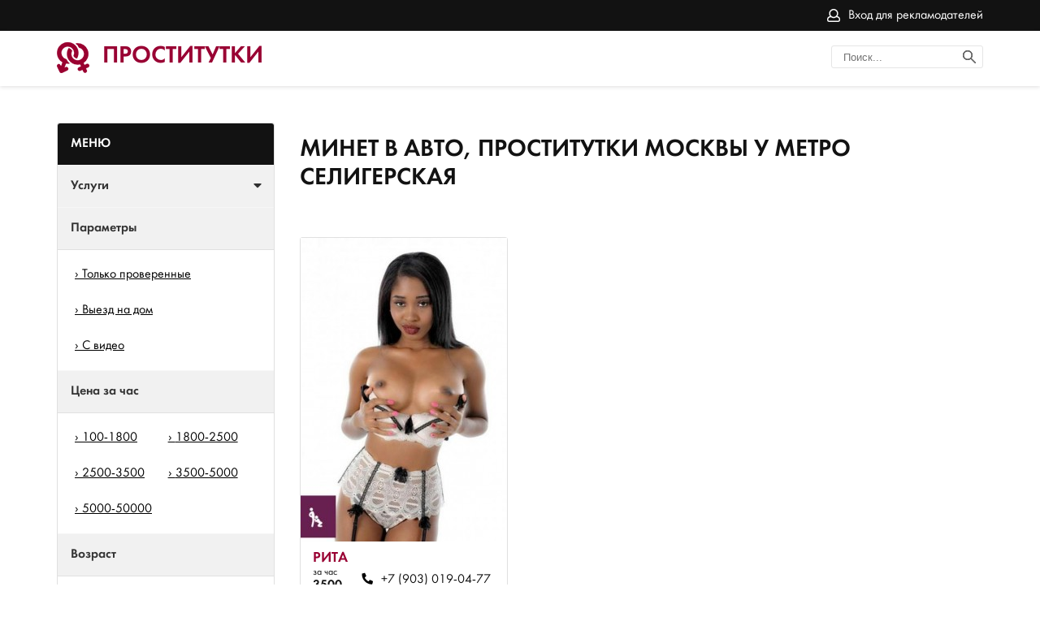

--- FILE ---
content_type: text/html; charset=UTF-8;
request_url: https://prostitutkiseligerskaya.info/minet-v-avto/
body_size: 20311
content:
<!DOCTYPE html><html lang="ru"><head><meta http-equiv="X-UA-Compatible" content="IE=edge"><meta http-equiv="Content-Type" content="text/html;charset=UTF-8"><title>Проститутки Москвы с услугой Минет в авто у метро Селигерская</title><link rel="shortcut icon" href="/site1/img/favicon.ico" type="image/x-icon"><link rel="icon" href="/site1/img/favicon.ico" type="image/x-icon"><link href="/inc/complaint/css/styleComp.css" rel="stylesheet"><meta name="description" content="Обворожительные проститутки Москвы с услугой Минет в авто у метро Селигерская, выбирай, звони!"><meta name="viewport" content="width=device-width, initial-scale=1.0" /><link rel="stylesheet" type="text/css" href="/site1/style.css"><link rel="canonical" href="https://prostitutkiseligerskaya.info/minet-v-avto/"> <!-- Yandex.Metrika counter --> <script type="text/javascript">     (function(m,e,t,r,i,k,a){         m[i]=m[i]||function(){(m[i].a=m[i].a||[]).push(arguments)};         m[i].l=1*new Date();         for (var j = 0; j < document.scripts.length; j++) {if (document.scripts[j].src === r) { return; }}         k=e.createElement(t),a=e.getElementsByTagName(t)[0],k.async=1,k.src=r,a.parentNode.insertBefore(k,a)     })(window, document,'script','https://mc.yandex.ru/metrika/tag.js', 'ym');      ym(103294365, 'init', {webvisor:true, trackHash:true, clickmap:true, params: {__ym: {isFromApi: 'yesIsFromApi'}}, accurateTrackBounce:true, trackLinks:true}); </script> <noscript><div><img src="https://mc.yandex.ru/watch/103294365" style="position:absolute; left:-9999px;" alt="" /></div></noscript> <!-- /Yandex.Metrika counter -->
<!-- insert script 07.11.25 -->
<meta name="yandex-verification" content="0d5169e08573a4ec" /></head><body><header><div class="header-top filter-page"><div class="wrapper"><!-- <div class="select-town header__city hidden-xs"><div class="header__city_user-city "><p>Ваш город <a data-fancybox data-src="#othercityes" href="#">Москва?</a></p></div></div> --><div class="entry"><a href="/adv.php" rel="nofollow">Вход для рекламодателей</a></div><div class="mobile-filter"><i class="fa fa-sliders" aria-hidden="true"></i></div></div></div><div class="header-bottom"><div class="wrapper"><a href="/" class="logo"><p>Проститутки</p></a><div class="search"><form class="header__search_form"><input class="header__search_input" type="text" placeholder="Поиск..."><button type="submit" class="header__search_button"> <img src="/site1/img/search.svg" alt="search" title="Поиск проституток Москвы"></button></form></div></div></div></header><main class="wrapper col-xs-12"><div class="filter"><form method="post" id="filterForm" class="catalog-form"><div class="catalog-main-title"><p>Меню</p><a rel="nofollow" href="#" class="menu-button"><i class="fa fa-times"></i></a><!-- /noindex --></div><!-- <div class="catalog-item"><div class="catalog-title catalog-title_expand">Метро<span class="filter-number"></span><span class="clean-filter"></span><span class="arrow check"></span></div><div class="filter-inner search__breast_wrap search__checkbox" style="display: none"></div></div> --><div class="catalog-item"><div class="catalog-title catalog-title_expand">Услуги<span class="filter-number"></span><span class="clean-filter"></span><span class="arrow check"></span></div><div class="filter-inner search__breast_wrap search__checkbox" style="display: none"><div class="form-group"><label for="search-s4" class="checkbox-label"><a href="/klassicheskiy-seks/" >Классический секс</a></label></div><div class="form-group"><label for="search-s2" class="checkbox-label"><a href="/analniy-seks/" >Анальный секс</a></label></div><div class="form-group"><label for="search-s3" class="checkbox-label"><a href="/oralniy-seks/" >Оральный секс</a></label></div><div class="form-group"><label for="search-s19" class="checkbox-label"><a href="/gruppovoy-seks/" >Групповой секс</a></label></div><div class="form-group"><label for="search-s7" class="checkbox-label"><a href="/igrushki/" >Игрушки</a></label></div><div class="form-group"><label for="search-s12" class="checkbox-label"><a href="/fetish/" >Фетиш</a></label></div><div class="form-group"><label for="search-s33" class="checkbox-label"><a href="/okonchanie-v-rot/" >Окончание в рот</a></label></div><div class="form-group"><label for="search-s45" class="checkbox-label"><a href="/okonchanie-na-lico/" >Окончание на лицо</a></label></div><div class="form-group"><label for="search-s9" class="checkbox-label"><a href="/zolotoy-dojd-vidacha/" >Золотой дождь выдача</a></label></div><div class="form-group"><label for="search-s39" class="checkbox-label"><a href="/zolotoy-dojd-priem/" >Золотой дождь прием</a></label></div><div class="form-group"><label for="search-s36" class="checkbox-label"><a href="/minet-v-prezervative/" >Минет в презервативе</a></label></div><div class="form-group"><label for="search-s23" class="checkbox-label"><a href="/minet-bez-prezervativa/" >Минет без презерватива</a></label></div><div class="form-group"><label for="search-s37" class="checkbox-label"><a href="/glubokiy-minet/" >Глубокий минет</a></label></div><div class="form-group"><label for="search-s25" class="checkbox-label"><a href="/minet-v-avto/" >Минет в авто</a></label></div><div class="form-group"><label for="search-s38" class="checkbox-label"><a href="/anilingus/" >Анилингус</a></label></div><div class="form-group"><label for="search-s10" class="checkbox-label"><a href="/gospoja/" >Госпожа</a></label></div><div class="form-group"><label for="search-s8" class="checkbox-label"><a href="/rolevie-igri/" >Ролевые игры</a></label></div><div class="form-group"><label for="search-s22" class="checkbox-label"><a href="/rabinya/" >Рабыня</a></label></div><div class="form-group"><label for="search-s13" class="checkbox-label"><a href="/strapon/" >Страпон</a></label></div><div class="form-group"><label for="search-s24" class="checkbox-label"><a href="/eroticheskiy-massaj/" >Эротический массаж</a></label></div><div class="form-group"><label for="search-s49" class="checkbox-label"><a href="/analniy-fisting/" >Анальный фистинг</a></label></div><div class="form-group"><label for="search-s17" class="checkbox-label"><a href="/striptiz/" >Стриптиз</a></label></div><div class="form-group"><label for="search-s5" class="checkbox-label"><a href="/lesbi/" >Лесби</a></label></div><div class="form-group"><label for="search-s14" class="checkbox-label"><a href="/eskort/" >Эскорт</a></label></div></div></div><div class="catalog-item"><div class="catalog-title">Параметры<span class="filter-number"></span><span class="clean-filter"></span></div><div class="filter-inner search__checkbox"><div class="form-group"><label for="search-checkbox-1" class="checkbox-label"><a href="/checked/" >Только проверенные</a></label></div><div class="form-group"><label for="search-checkbox-2" class="checkbox-label"><a href="/viezd/" >Выезд на дом</a></label></div><div class="form-group"><label for="search-checkbox-3" class="checkbox-label"><a href="/isvideo/" >С видео</a></label></div></div></div><div class="catalog-item"><div class="catalog-title">Цена за час<span class="filter-number"></span><span class="clean-filter"></span></div><div class="filter-inner  search__cost_wrap search__checkbox"><div class="form-group width-half"><label for="search-1" class="checkbox-label"><a href="/pricecheap/" >100-1800</a></label></div><div class="form-group width-half"><label for="search-5" class="checkbox-label"><a href="/price2/" >1800-2500</a></label></div><div class="form-group width-half"><label for="search-18" class="checkbox-label"><a href="/price2500-3500/" >2500-3500</a></label></div><div class="form-group width-half"><label for="search-19" class="checkbox-label"><a href="/price3500-5000/" >3500-5000</a></label></div><div class="form-group width-half"><label for="search-20" class="checkbox-label"><a href="/price5000-50000/" >5000-50000</a></label></div></div></div><div class="catalog-item"><div class="catalog-title">Возраст<span class="filter-number"></span><span class="clean-filter"></span></div><div class="filter-inner  search__age_wrap search__checkbox"><div class="form-group width-half"><label for="search-2" class="checkbox-label"><a href="/age18-20/" >18-20</a></label></div><div class="form-group width-half"><label for="search-13" class="checkbox-label"><a href="/age21-25/" >21-25</a></label></div><div class="form-group width-half"><label for="search-14" class="checkbox-label"><a href="/age26-30/" >26-30</a></label></div><div class="form-group width-half"><label for="search-15" class="checkbox-label"><a href="/age31-35/" >31-35</a></label></div><div class="form-group width-half"><label for="search-16" class="checkbox-label"><a href="/age36-40/" >36-40</a></label></div><div class="form-group width-half"><label for="search-17" class="checkbox-label"><a href="/age40-75/" >40-75</a></label></div></div></div><div class="catalog-item"><div class="catalog-title">Грудь<span class="filter-number"></span><span class="clean-filter"></span></div><div class="filter-inner  ssearch__breast_wrap search__checkbox"><div class="form-group width-half"><label for="search-3" class="checkbox-label"><a href="/bust1-2/" >1-2</a></label></div><div class="form-group width-half"><label for="search-4" class="checkbox-label"><a href="/bust2-3/" >2-3</a></label></div><div class="form-group width-half"><label for="search-11" class="checkbox-label"><a href="/bust-medium/" >3-4</a></label></div><div class="form-group width-half"><label for="search-12" class="checkbox-label"><a href="/bust-big/" >4+</a></label></div></div></div><div class="catalog-item"><div class="catalog-title">Цвет волос<span class="filter-number"></span><span class="clean-filter"></span></div><div class="filter-inner  ssearch__breast_wrap search__checkbox"><div class="form-group width-half"><label for="search-6" class="checkbox-label"><a href="/blond/" >Блондинки</a></label></div><div class="form-group width-half"><label for="search-7" class="checkbox-label"><a href="/bryunetki/" >Брюнетки</a></label></div><div class="form-group width-half"><label for="search-8" class="checkbox-label"><a href="/shatenki/" >Шатенки</a></label></div></div></div><a class="apply-btn btn" href="#" rel="nofollow">Применить</a></form></div><div class="catalog"><h1 class=" ">Минет в авто, проститутки Москвы у метро Селигерская</h1><div class="row allformspage"><div class="row"><div class="cards "><div class="cards-item"><a href="/rita-241/" class="cards-item_pic" target ="_blank"><img src="/small/241/1678.jpg" alt="Проститутка Рита" title="Проститутка Рита" rel="nofollow"> </a><!-- noindex --><div class="cards-item_info"><a href="/rita-241/" class="name link" target ="_blank"> <p>Рита</p></a><div class="cards-item_info_bottom"><p>за час <span class="bold">3500</span></p><a href="tel:+7(903)019-04-77" class="phone">+7 (903) 019-04-77</a></div></div><!-- /noindex --><div class="flags"></div></div></div></div></div><div class="seemore" style="display:none"><span class="card__button"> Смотреть еще </span></div>
<div class="paginator"></div>
</main><footer><button class="home-page__top-button"><svg xmlns="http://www.w3.org/2000/svg" xmlns:xlink="http://www.w3.org/1999/xlink" width="70px" height="70px"><path fill-rule="evenodd" fill="rgb(38, 50, 56)" d="M35.000,70.000 C15.701,70.000 -0.000,54.299 -0.000,35.000 C-0.000,15.701 15.701,-0.000 35.000,-0.000 C54.299,-0.000 70.000,15.701 70.000,35.000 C70.000,54.299 54.299,70.000 35.000,70.000 ZM35.000,5.833 C18.917,5.833 5.833,18.918 5.833,35.000 C5.833,51.083 18.917,64.166 35.000,64.166 C51.083,64.166 64.167,51.083 64.167,35.000 C64.167,18.918 51.083,5.833 35.000,5.833 ZM43.750,32.083 C43.004,32.083 42.258,31.799 41.688,31.228 L37.917,27.458 L37.917,49.583 C37.917,51.194 36.611,52.500 35.000,52.500 C33.389,52.500 32.083,51.194 32.083,49.583 L32.083,27.458 L28.312,31.228 C27.173,32.368 25.327,32.368 24.188,31.228 C23.048,30.091 23.048,28.243 24.188,27.104 L32.936,18.356 C33.073,18.220 33.223,18.098 33.384,17.990 C33.448,17.947 33.519,17.918 33.586,17.881 C33.685,17.825 33.781,17.766 33.887,17.723 C33.972,17.687 34.061,17.668 34.149,17.641 C34.243,17.612 34.334,17.577 34.431,17.557 C34.586,17.527 34.743,17.515 34.900,17.510 C34.934,17.509 34.966,17.500 35.000,17.500 C35.034,17.500 35.066,17.509 35.100,17.510 C35.257,17.515 35.414,17.527 35.569,17.557 C35.666,17.577 35.757,17.612 35.851,17.641 C35.939,17.668 36.028,17.687 36.113,17.723 C36.219,17.766 36.315,17.825 36.414,17.881 C36.481,17.918 36.552,17.947 36.616,17.990 C36.777,18.098 36.927,18.220 37.064,18.356 L45.812,27.104 C46.952,28.243 46.952,30.091 45.812,31.228 C45.242,31.799 44.496,32.083 43.750,32.083 Z"/></svg></button><div class="wrapper"><div class="entry"><a href="/adv.php" rel="nofollow">Вход для рекламодателей</a></div></div></footer><div class ="othercityes" style="display: none;" id="othercityes"><div class="conainer"><div class="row"><div class="col-md-12"><p class="headt">Другие города</p><div class="citytable"><div class="citysel"><a href="http://prostitutkizvezdnaya.info"  >Питер</a><br></div><div class="citysel"><a href="http://prostitutkiulicadybenko.info"  >Питер</a><br></div><div class="citysel"><a href="http://prostitutkiploshadvosstaniya.info"  >Питер</a><br></div><div class="citysel"><a href="http://prostitutkiprospektprosvescheniya.info"  >Питер</a><br></div><div class="citysel"><a href="http://prostitutkipionerskaya.info"  >Питер</a><br></div><div class="citysel"><a href="http://prostitutkiprospektveteranov.info"  >Питер</a><br></div><div class="citysel"><a href="http://prostitutkiozerki.info"  >Питер</a><br></div><div class="citysel"><a href="http://prostitutkinovocherkasskaya.info"  >Питер</a><br></div><div class="citysel"><a href="http://prostitutkirybackoe.info"  >Питер</a><br></div><div class="citysel"><a href="http://prostitutkilomonosovskaya.info"  >Питер</a><br></div><div class="citysel"><a href="http://prostitutkiligovskiyprospekt.info"  >Питер</a><br></div><div class="citysel"><a href="http://prostitutkilesnaya.info"  >Питер</a><br></div><div class="citysel"><a href="http://prostitutkileninskiyprospekt.info"  >Питер</a><br></div><div class="citysel"><a href="http://prostitutkiprimorskaya.com"  >Питер</a><br></div><div class="citysel"><a href="http://prostitutkikupchino.com"  >Питер</a><br></div><div class="citysel"><a href="http://prostitutkiladozhskaya.info"  >Питер</a><br></div><div class="citysel"><a href="http://prostitutkivasileostovskaya.info"  >Питер</a><br></div><div class="citysel"><a href="http://prostitutkikomendantskiyprospekt.info"  >Питер</a><br></div><div class="citysel"><a href="http://prostitutkiakademicheskaya.info"  >Питер</a><br></div><div class="citysel"><a href="http://prostitutkiavtovo.info"  >Питер</a><br></div><div class="citysel"><a href="http://prostitutkivyborgskaya.info"  >Питер</a><br></div><div class="citysel"><a href="http://prostitutkiprospektbolshevikov.info"  >Питер</a><br></div><div class="citysel"><a href="http://prostitutkigostinyydvor.info"  >Питер</a><br></div><div class="citysel"><a href="http://prostitutkidevyatkino.net"  >Питер</a><br></div><div class="citysel"><a href="http://prostitutkigrazhdanskiyprospekt.info"  >Питер</a><br></div><div class="citysel"><a href="http://prostitutkistrogino.info"  class = "citysel_main" >Москва</a><br></div><div class="citysel"><a href="http://prostitutkisolncevo.info"  class = "citysel_main" >Москва</a><br></div><div class="citysel"><a href="http://prostitutkiseligerskaya.info"  class = "citysel_main" >Москва</a><br></div><div class="citysel"><a href="http://prostitutkivodnyystadion.info"  class = "citysel_main" >Москва</a><br></div><div class="citysel"><a href="http://prostitutkivoykovskaya.info"  class = "citysel_main" >Москва</a><br></div><div class="citysel"><a href="http://prostitutkiryazanskiyprospekt.info"  class = "citysel_main" >Москва</a><br></div><div class="citysel"><a href="http://prostitutkirechnoyvokzal.info"  class = "citysel_main" >Москва</a><br></div><div class="citysel"><a href="http://prostitutkivyhino.info"  class = "citysel_main" >Москва</a><br></div><div class="citysel"><a href="http://prostitutkiyasenevo.info"  class = "citysel_main" >Москва</a><br></div><div class="citysel"><a href="http://prostitutkizhulebino.info"  class = "citysel_main" >Москва</a><br></div><div class="citysel"><a href="http://prostitutkivdnh.info"  class = "citysel_main" >Москва</a><br></div><div class="citysel"><a href="http://prostitutkischelkovskaya.info"  class = "citysel_main" >Москва</a><br></div><div class="citysel"><a href="http://prostitutkikuzminki.info"  class = "citysel_main" >Москва</a><br></div><div class="citysel"><a href="http://prostitutkiprazhskaya.net"  class = "citysel_main" >Москва</a><br></div><div class="citysel"><a href="http://prostitutkikonkovo.info"  class = "citysel_main" >Москва</a><br></div><div class="citysel"><a href="http://prostitutkialekseevskaya.info"  class = "citysel_main" >Москва</a><br></div><div class="citysel"><a href="http://prostitutkibabushkinskaya.info"  class = "citysel_main" >Москва</a><br></div><div class="citysel"><a href="http://prostitutkibelyaevo.info"  class = "citysel_main" >Москва</a><br></div><div class="citysel"><a href="http://prostitutkibutovo.info"  class = "citysel_main" >Москва</a><br></div><div class="citysel"><a href="http://prostitutkicaricyno.info"  class = "citysel_main" >Москва</a><br></div><div class="citysel"><a href="http://prostitutkidomodedovskaya.info"  class = "citysel_main" >Москва</a><br></div><div class="citysel"><a href="http://prostitutkikolomenskaya.info"  class = "citysel_main" >Москва</a><br></div><div class="citysel"><a href="http://prostitutkikotelniki.info"  class = "citysel_main" >Москва</a><br></div><div class="citysel"><a href="http://prostitutkiplanernaya.info"  class = "citysel_main" >Москва</a><br></div><div class="citysel"><a href="http://prostitutkimarino.info"  class = "citysel_main" >Москва</a><br></div><div class="citysel"><a href="http://prostitutkimedvedkovo.info"  class = "citysel_main" >Москва</a><br></div><div class="citysel"><a href="http://prostitutkimitino.info"  class = "citysel_main" >Москва</a><br></div><div class="citysel"><a href="http://prostitutkimolodezhnaya.info"  class = "citysel_main" >Москва</a><br></div><div class="citysel"><a href="http://prostitutkinekrasovka.com"  class = "citysel_main" >Москва</a><br></div><div class="citysel"><a href="http://prostitutkilublino.info"  class = "citysel_main" >Москва</a><br></div><div class="citysel"><a href="http://prostitutkiotradnoe.info"  class = "citysel_main" >Москва</a><br></div><div class="citysel"><a href="http://prostitutkiperovo.info"  class = "citysel_main" >Москва</a><br></div><div class="citysel"><a href="http://prostitutkinovokosino.info"  class = "citysel_main" >Москва</a><br></div><div class="clear"></div></div></div></div></div></div></body></html><link href="//maxcdn.bootstrapcdn.com/font-awesome/4.7.0/css/font-awesome.min.css" rel="stylesheet"><script src='/site1/js/jquery-3.3.1.min.js'></script><script src='/site1/js/main.js'></script><script src="/inc/complaint/js/jsCom.js"></script><link rel="stylesheet" href="//cdnjs.cloudflare.com/ajax/libs/fancybox/3.3.1/jquery.fancybox.min.css" /><script src="//cdnjs.cloudflare.com/ajax/libs/fancybox/3.3.1/jquery.fancybox.min.js"></script>